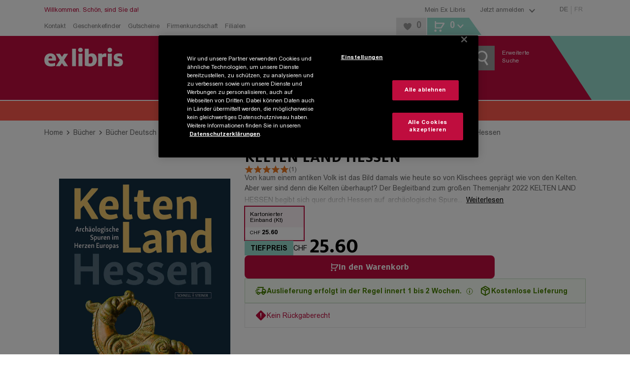

--- FILE ---
content_type: application/javascript; charset=UTF-8
request_url: https://www.exlibris.ch/_next/static/chunks/2993-ae9761fd1f6d6d6d.js
body_size: 4570
content:
try{!function(){var e="undefined"!=typeof window?window:"undefined"!=typeof global?global:"undefined"!=typeof globalThis?globalThis:"undefined"!=typeof self?self:{},t=(new e.Error).stack;t&&(e._sentryDebugIds=e._sentryDebugIds||{},e._sentryDebugIds[t]="f98ca736-11c6-4b29-ab93-a52e52105f82",e._sentryDebugIdIdentifier="sentry-dbid-f98ca736-11c6-4b29-ab93-a52e52105f82")}()}catch(e){}"use strict";(self.webpackChunk_N_E=self.webpackChunk_N_E||[]).push([[2993],{17175:(e,t,i)=>{i.d(t,{X:()=>n});let n={buttonBasket:"tileEngine-button-basket",buttonComment:"tileEngine-button-comment",buttonDownload:"tileEngine-button-download",buttonMark:"tileEngine-button-mark",buttonTrailer:"tileEngine-button-trailer",buttonWhishlist:"tileEngine-button-whishlist",buttonRedirectPdp:"tileEngine-button-redirect-pdp",coverImage:"tileEngine-cover-image",discountIconDefault:"tileEngine-icon-default",discountIconClubDiscount:"tileEngine-icon-clubDiscount",discountIconClubUser:"tileEngine-icon-clubUser",infoWrapper:"tileEngine-info-wrapper",linkPdp:"tileEngine-link-pdp",modalClose:"tileEngine-modal-close",priceList:"tileEngine-price-list",priceSale:"tileEngine-price-sale",recoAlreadyBought:"tileEngine-reco-alreadyBought",recoNotInterested:"tileEngine-reco-notInterested",trailerVideo:"tileEngine-trailer-video",wishlistCheckbox:"tileEngine-whishList-checkbox",wishlistRemove:"tileEngine-whishList-remove",buttonCloud:"tileEngine-button-pocketbook-cloud"}},37197:(e,t,i)=>{i.d(t,{b:()=>y});var n=i(45526),s=i(55327),a=i(17344),l=i(38167),o=i(57501),d=i(39688),r=i(70902),c=i(10243),h=i(7952),p=i(96857),g=i(93083);async function m(e,t,i){let n=0;return await Promise.all(Array.from(i).map(async i=>{await (0,g.rF)({...e,WishlistId:t,ProductId:i}).then(()=>{n+=1}).catch(e=>{if(!(0,p.j)(e)||"TR_ProductNotFound"!==e.translationId)throw e})})),n}async function x(e,t,i,n){let s=0;return await Promise.all(Array.from(n).map(async n=>{await (0,g.wN)({...e,WishlistName:void 0,WishlistId:i,ProductId:n,Language:t}).then(()=>{s+=1}).catch(e=>{if(!(0,p.j)(e)||"TR_ProductAlreadyExists"!==e.translationId)throw e})})),s}let y=e=>new f(e.get(h.d),e.get(d.Y),e.get(c.z),e.get(r.J),e.get(l.z));class f{get selectedItems(){return this._selectedItems}selectItem(e){this._selectedItems.add(e)}deselectItem(e){this._selectedItems.delete(e)}isSelected(e){return this._selectedItems.has(e)}getWishlist(e){return this.wishlistService.wishlists.find(t=>t.WishlistId===e)}getServiceName(){return this.serviceName}constructor(e,t,i,l,d){(0,n._)(this,"serviceName","WishlistSelectionService"),(0,n._)(this,"wishlistService",void 0),(0,n._)(this,"wishlistStore",void 0),(0,n._)(this,"localeService",void 0),(0,n._)(this,"dataLayerService",void 0),(0,n._)(this,"labelManager",void 0),(0,n._)(this,"_selectedItems",void 0),(0,n._)(this,"deleteSelected",async e=>{this.wishlistStore.resetOverviewBeforeOperation(),this.dataLayerService.pushShopEvent({eventAction:o.ww.Wishlist,eventCategory:o.Kp.MyExLibris,eventLabel:"Ausgew\xe4hlte Artikel l\xf6schen"});try{let t=await m(this.wishlistService.basicApiParams,e.WishlistId,this._selectedItems);this.clearSelection(),await this.wishlistService.loadWishlists(),this.wishlistStore.triggerSearch(),this.updateOverviewState(t,this.labelManager.getSingleTranslation("wishlistDeleteMessage"),this.labelManager.getSingleTranslation("trProductNotFound"))}catch(e){}}),(0,n._)(this,"clearSelection",()=>{this._selectedItems=new Set}),(0,n._)(this,"copySelected",async e=>{this.wishlistStore.resetOverviewBeforeOperation(),this.dataLayerService.pushShopEvent({eventAction:o.ww.Wishlist,eventCategory:o.Kp.MyExLibris,eventLabel:"Ausgew\xe4hlte Artikel kopieren"});try{var t;let i=await x(this.wishlistService.basicApiParams,this.localeService.getLocale(),e,this._selectedItems);this.clearSelection(),await this.wishlistService.loadWishlists(),this.updateOverviewState(i,"".concat(this.labelManager.getSingleTranslation("wishlistCopyToMessagePart1"),"\n        ").concat(null==(t=this.getWishlist(e))?void 0:t.Name,"\n        ").concat(this.labelManager.getSingleTranslation("wishlistCopyToMessagePart2"),"\n        "),this.labelManager.getSingleTranslation("TR_ProductAlreadyExists"))}catch(e){}}),(0,n._)(this,"updateOverviewState",(e,t,i)=>{this.wishlistStore.currentOverviewState=e?{type:a.a.SUCCESS,message:"".concat(e," ").concat(t)}:{type:a.a.ERROR,message:i}}),(0,n._)(this,"moveSelected",async(e,t)=>{this.wishlistStore.resetOverviewBeforeOperation(),this.dataLayerService.pushShopEvent({eventAction:o.ww.Wishlist,eventCategory:o.Kp.MyExLibris,eventLabel:"Ausgew\xe4hlte Artikel verschieben"});try{var i;let n=await x(this.wishlistService.basicApiParams,this.localeService.getLocale(),t,this._selectedItems);await m(this.wishlistService.basicApiParams,e.WishlistId,this._selectedItems),this.clearSelection(),await this.wishlistService.loadWishlists(),this.wishlistStore.triggerSearch(),this.updateOverviewState(n,"    ".concat(this.labelManager.getSingleTranslation("wishlistMoveToMessagePart1"),'\n        "').concat(null==(i=this.getWishlist(t))?void 0:i.Name,'"\n        ').concat(this.labelManager.getSingleTranslation("wishlistMoveToMessagePart2")),this.labelManager.getSingleTranslation("TR_ProductAlreadyExists"))}catch(e){}}),this.wishlistService=e,this.localeService=t,this.wishlistStore=i,this.labelManager=l,this.dataLayerService=d,this._selectedItems=new Set,(0,s.l_)(this)}}},47249:(e,t,i)=>{i.d(t,{A:()=>c});var n=i(37876);i(14232);var s=i(33696),a=i(88264),l=i(80427);let o=l.Ay.div.withConfig({displayName:"PictureWrapper",componentId:"sc-4d118ed-0"})(["display:inline-block;height:",";"],e=>{let{$height:t}=e;return t}),d=l.Ay.picture.withConfig({displayName:"PictureStyled",componentId:"sc-4d118ed-1"})(["display:flex;position:relative;width:100%;"]),r=l.Ay.img.withConfig({displayName:"ImageStyled",componentId:"sc-4d118ed-2"})(["max-height:",";max-width:",";width:auto;"],e=>{let{$maxHeight:t}=e;return t},e=>{let{$maxWidth:t}=e;return t});function c(e){var t,i;let{className:l,image:c,maxHeight:h,maxWidth:p,dataCy:g,onLoad:m,tileEngineFallback:x,lazyLoading:y=!0}=e;return(0,n.jsx)(o,{$height:h||"auto",className:l,children:(0,n.jsxs)(d,{children:[c.sizes&&Object.keys(c.sizes).map(e=>{let t=c.sizes[e].url;return(0,n.jsx)("source",{media:s.LR[e].min,type:"image/webp",srcSet:t},"source-".concat((0,a.A)()))}),(0,n.jsx)(r,{...y&&{loading:"lazy"},$maxWidth:p||"inherit",$maxHeight:h||"inherit",src:x||(null==c||null==(i=c.sizes)||null==(t=i.lg)?void 0:t.url),alt:c.alt,onLoad:m})]})})}},75041:(e,t,i)=>{i.d(t,{LZ:()=>N,BO:()=>J,e2:()=>T,vb:()=>B,eM:()=>L,zq:()=>O,yW:()=>R,Sj:()=>j,x2:()=>P,GP:()=>Q,HP:()=>k,Q7:()=>S,_c:()=>v,t6:()=>_,on:()=>W,nK:()=>E,fJ:()=>H,jR:()=>A,Og:()=>M,$j:()=>G,DX:()=>C,pC:()=>X,Q9:()=>U,uA:()=>F,$F:()=>K,Us:()=>$,up:()=>I,B_:()=>D,_8:()=>b,qY:()=>V});var n=i(80427),s=i(68941),a=i(90322),l=i(20699),o=i(33696),d=i(37876),r=i(20051),c=i(5811);i(14232);var h=i(40369),p=i(17607),g=i(37197);let m=(0,c.PA)(e=>{let{ean:t,dataCy:i,className:n}=e,s=(0,h.h1)(g.b),a="wishlist-select-".concat(t);return(0,d.jsx)(r.l1,{initialValues:{[a]:s.isSelected(t)},enableReinitialize:!0,onSubmit:()=>{},children:e=>{let{values:l}=e;return(0,d.jsx)(r.lV,{children:(0,d.jsx)(p.A,{className:n,label:"",name:a,dataCy:i,onChange:()=>{l[a]?s.deselectItem(t):s.selectItem(t)}})})}})});var x=i(89225),y=i(81536),f=i(38217),u=i(13665),w=i(2144);let A=(0,n.Ay)(x.me).withConfig({displayName:"ProductLinkVM",componentId:"sc-c15da4de-0"})(["&&&{font-family:",";display:flex;flex-direction:column;justify-content:space-between;min-width:156px;width:100%;}",""],u.Gc.Arial,(0,o.Ay)("xs","xs")((0,n.AH)(["background:none;flex-direction:column;position:relative;height:auto;width:100%;flex-grow:0;align-items:flex-end;min-height:195px;"]))),b=(0,n.Ay)(y.cu).withConfig({displayName:"VerticalMedium",componentId:"sc-c15da4de-1"})([""," position:relative;display:flex;flex-direction:column;border:1px solid ",";font-family:",";"," cursor:pointer;min-width:156px;width:100%;text-decoration:none;justify-content:space-between;&:hover li:first-of-type{color:",";}"," "," ",""],e=>{let{$isDisabled:t}=e;return t&&(0,n.AH)(["opacity:0.5;"])},f.A.black._15,u.Gc.Arial,e=>{let{$download:t}=e;return t&&(0,n.AH)(["height:100%;"])},e=>{let{theme:t}=e;return t.colors.primary},(0,o.Ay)("md")((0,n.AH)(["height:100%;max-width:none;padding-bottom:0;margin-bottom:7px;"])),(0,o.Ay)("sm","sm")((0,n.AH)(["height:100%;justify-content:flex-start;margin-bottom:7px;"])),(0,o.Ay)("xs","xs")((0,n.AH)(["flex-direction:column;position:relative;height:auto;width:100%;flex-grow:0;align-items:flex-end;min-height:135px;margin-bottom:7px;"]))),v=n.Ay.div.withConfig({displayName:"PictureWrapper",componentId:"sc-c15da4de-2"})(["&&&{align-self:center;height:190px;margin:15px 0 12px;position:relative;width:auto;display:flex;align-items:flex-end;img{max-width:160px;max-height:190px;width:auto;}"," "," ","}"],(0,o.Ay)("sm","sm")((0,n.AH)(["align-items:center;"])),(0,o.Ay)("xs","xs")((0,n.AH)(["margin:0 auto;align-items:center;flex:0 0 33%;max-width:110px;width:33%;height:100%;padding:4px;justify-content:center;> div:first-child{height:100%;width:100%;}position:absolute;left:0;picture{height:100%;width:100%;}img{height:100%;width:100%;object-fit:contain;object-position:top left;max-width:none;}"])),(0,o.Ay)("md")((0,n.AH)(["height:190px;width:auto;img{max-height:190px;object-fit:contain;max-width:190px;}"]))),S=n.Ay.ul.withConfig({displayName:"InfoWrapper",componentId:"sc-c15da4de-3"})(["flex-grow:1;margin:0 10px 5px 10px;min-height:90px;"," ",""],(0,o.Ay)("sm","sm")((0,n.AH)(["min-height:auto;max-height:none;flex:0 0 auto;text-align:left;"])),(0,o.Ay)("xs","xs")((0,n.AH)(["display:flex;flex-direction:column;padding:10px 30px 0 15px;margin:0;text-align:left;"]))),I=n.Ay.li.withConfig({displayName:"TitleStyled",componentId:"sc-c15da4de-4"})(["&&&{",";color:",";font-size:",";line-height:18px;font-weight:",";margin:0 0 4px;"," ","}"],y.gg,f.A.black._,u.s.medium.xs,u.BO.bold,(0,o.Ay)("md")((0,n.AH)(["font-size:",";line-height:normal;margin:0 0 7px;"],u.s.medium.xs)),(0,o.Ay)("xs","xs")((0,n.AH)(["font-size:",";margin-bottom:4px;"],u.s.base.xs))),C=n.Ay.li.withConfig({displayName:"Slot",componentId:"sc-c15da4de-5"})(["&&&{",";color:",";line-height:16px;margin:0;padding:0;"," ","}"],y.CK,f.A.black._50,(0,o.Ay)("sm")((0,n.AH)(["font-size:",";"],u.s.h7.xs)),(0,o.Ay)("md")((0,n.AH)(["font-size:",";line-height:normal;margin-bottom:3px;"],u.s.h7.xs))),k=n.Ay.div.withConfig({displayName:"InfoPriceWrapper",componentId:"sc-c15da4de-6"})(["",""],(0,o.Ay)("xs","xs")((0,n.AH)(["width:67%;height:100%;display:flex;flex-direction:column;justify-content:space-between;"]))),_=n.Ay.div.withConfig({displayName:"PriceButtonWrapper",componentId:"sc-c15da4de-7"})(["margin-left:auto;",""],(0,o.Ay)("xs","xs")((0,n.AH)(["display:flex;flex-direction:column-reverse;align-items:flex-end;gap:24px;"]))),N=n.Ay.div.withConfig({displayName:"BottomWrapper",componentId:"sc-c15da4de-8"})(["display:flex;justify-content:flex-end;align-items:flex-end;flex-direction:row;flex-wrap:wrap;"," ",""],(0,o.Ay)("sm","sm")((0,n.AH)(["margin-top:auto;"])),(0,o.Ay)("md")((0,n.AH)(["flex-direction:column;"]))),H=n.Ay.div.withConfig({displayName:"PriceWrapper",componentId:"sc-c15da4de-9"})(["font-family:",";margin:20px 6px 6px 0;text-align:right;display:flex;align-items:baseline;justify-content:flex-end;"," ",""],u.Gc.Arial,(0,o.Ay)("sm","sm")((0,n.AH)(["display:flex;align-content:center;justify-content:center;align-items:flex-end;"])),(0,o.Ay)("xs","xs")((0,n.AH)(["display:flex;flex-direction:column;align-items:flex-end;margin:0 5px 0 0;"]))),E=n.Ay.span.withConfig({displayName:"PriceOld",componentId:"sc-c15da4de-10"})(["color:",";display:",";font-size:",";line-height:14px;"," ",""],f.A.black._,e=>{let{$coverFlow:t}=e;return t?"inline-block":"block"},u.s.tiny.xs,(0,o.Ay)("md")((0,n.AH)(["font-size:",";line-height:21px;display:inline-block;"],u.s.small.xs)),(0,o.Ay)("xs","xs")((0,n.AH)(["display:flex;justify-content:flex-end;"]))),P=n.Ay.div.withConfig({displayName:"CurrencyPriceContainerStyled",componentId:"sc-c15da4de-11"})(["white-space:nowrap;"]),j=n.Ay.span.withConfig({displayName:"Currency",componentId:"sc-c15da4de-12"})(["color:",";font-size:",";line-height:14px;margin-left:3px;text-transform:uppercase;",""],f.A.black._,u.s.tiny.xs,(0,o.Ay)("md")((0,n.AH)(["font-size:",";line-height:21px;"],u.s.small.xs))),z=u.s.h3,W=n.Ay.span.withConfig({displayName:"PriceNew",componentId:"sc-c15da4de-13"})(["color:",";font-weight:",";line-height:22px;margin-left:4px;font-size:",";",""],e=>{let{theme:t}=e;return t.colors.primary},u.BO.bold,u.s.h4.xs,(0,o.Ay)("md")((0,n.AH)(["font-size:",";line-height:",";"],z.xs,z.xs))),L=n.Ay.div.withConfig({displayName:"ButtonWrapper",componentId:"sc-c15da4de-14"})(["display:inline-flex;cursor:auto;justify-content:",";justify-content:",";align-items:center;"," @media all and (-ms-high-contrast:none){display:block;}"],e=>{let{$hasDownloadButton:t}=e;return t?"flex-end;":"space-between;"},e=>{let{$comment:t}=e;return t?"space-between; ":"flex-end;"},(0,o.Ay)("sm")((0,n.AH)(["display:flex;width:100%;"]))),M=(0,n.Ay)(L).withConfig({displayName:"RebuyEbookPageButtonWrapper",componentId:"sc-c15da4de-15"})(["justify-content:flex-end;"]),T=n.Ay.div.withConfig({displayName:"ButtonGroup",componentId:"sc-c15da4de-16"})(["width:100%;display:inline-flex;justify-content:flex-end;position:relative;flex:0 0;",""],(0,o.Ay)("md")((0,n.AH)(["top:1px;right:-1px;"]))),B=n.Ay.div.withConfig({displayName:"ButtonGroupXS",componentId:"sc-c15da4de-17"})(["width:100%;display:flex;background:",";> button{flex:0 0 50%;}"],f.A.black._06),O=n.Ay.div.withConfig({displayName:"ChartsBadge",componentId:"sc-c15da4de-18"})(["position:absolute;left:0;background:",";height:25px;width:42px;color:",";font-family:",";font-size:",";display:flex;justify-content:center;align-items:center;z-index:",";",""],f.A.black._40,f.A.white._,u.Gc.Arial,u.s.charts.xs,w.f.Default,(0,o.Ay)("md")((0,n.AH)(["height:41px;width:57px;font-size:",";"],u.s.charts.md))),D=(0,n.Ay)(s.Ay).withConfig({displayName:"TransparentButton",componentId:"sc-c15da4de-19"})(["height:40px;padding:0 5px;background:transparent;color:",";font-size:14px;&:hover{background:transparent;}","{fill:",";}"," ",""],f.A.black._80,a.L,e=>{let{theme:t}=e;return t.colors.primary},(0,o.Ay)("xs","xs")((0,n.AH)(["display:flex;justify-content:center;"])),(0,o.Ay)("md")((0,n.AH)(["font-size:0;"]))),R=(0,n.Ay)(s.Ay).withConfig({displayName:"CloseButtonStyled",componentId:"sc-c15da4de-20"})(["background:transparent;cursor:pointer;text-decoration:underline;position:absolute;height:14px;width:14px;z-index:",";float:right;top:10px;right:0;&:hover{background:transparent;","{fill:",";}}","{fill:",";height:14px;width:14px;","}"],w.f.Default,a.L,f.A.black._28,a.L,f.A.black._50,(0,o.Ay)("md")((0,n.AH)(["position:absolute;"]))),G=(0,n.Ay)(a.A).withConfig({displayName:"RemoveFromList",componentId:"sc-c15da4de-21"})(["&:hover{fill:",";}",""],f.A.black._28,(0,o.Ay)("md")((0,n.AH)(["position:absolute;"]))),V=(0,n.Ay)(m).withConfig({displayName:"WishlistSelectCheckboxStyled",componentId:"sc-c15da4de-22"})(["position:absolute;left:10px;top:10px;"," ",""],(0,o.Ay)("sm","sm")((0,n.AH)(["right:5px;top:10px;label{> div{height:20px;width:20px;}}"])),(0,o.Ay)("xs","xs")((0,n.AH)(["right:0;top:10px;left:auto;label{> div{height:18px;width:18px;flex:0 0 auto;}}"]))),F=(0,n.Ay)(a.A).withConfig({displayName:"StockIcon",componentId:"sc-c15da4de-23"})(["width:auto;height:10px;margin:4px 4px 4px 0;margin-right:6px;flex-shrink:0;fill:",";",""],e=>{let{color:t}=e;return"green"===t?f.A.green._:f.A.red._},(0,o.Ay)("xs","sm")((0,n.AH)(["margin-top:2px;height:9px;"]))),$=n.Ay.div.withConfig({displayName:"StockText",componentId:"sc-c15da4de-24"})(["font-size:",";-webkit-line-clamp:3;-webkit-box-orient:vertical;text-overflow:ellipsis;color:",";"," ",""],u.s.base.xs,e=>{let{$color:t}=e;return"green"===t?f.A.green._:f.A.red._},e=>{let{$content:t}=e;return null!=t&&t.length>100&&(0,n.AH)(["&:hover:after{content:'","';background:",";font-size:",";position:absolute;padding:10px 5px;border-radius:2px;color:white;left:0;top:0;z-index:",";}"],t,f.A.black._50,u.s.tiny.xs,w.f.Default)},(0,o.Ay)("xs","sm")((0,n.AH)(["font-size:",";line-height:normal;"],u.s.tiny.xs))),K=n.Ay.div.withConfig({displayName:"StockInfo",componentId:"sc-c15da4de-25"})([""," position:relative;margin:10px 0;display:flex;width:calc(100% - 20px);"," svg{flex:0 0 auto;}div{display:flex;}@media all and (-ms-high-contrast:none){display:block;}"],(0,o.Ay)("xs","xs")((0,n.AH)(["font-size:",";"],u.s.tiny.xs)),(0,o.Ay)("sm")((0,n.AH)(["margin:10px;"]))),U=n.Ay.div.withConfig({displayName:"StockContainer",componentId:"sc-c15da4de-26"})(["padding:0 0 10px;width:100%;height:62px;div:not(:first-of-type){padding-top:5px;}",""],(0,o.Ay)("xs","xs")((0,n.AH)(["display:flex;min-width:0;flex-direction:column;max-height:none;padding:0;text-align:left;width:100%;height:auto;"]))),X=(0,n.Ay)(l.A).withConfig({displayName:"SpinnerStyled",componentId:"sc-c15da4de-27"})(["z-index:",";position:absolute;"],w.f.VerticalMediumSpinner),q=(0,n.i7)(["0%{overflow:hidden;opacity:1;clip-path:inset(0px 0px 0px 0px);max-height:400px;}100%{opacity:0;clip-path:inset(0px 100% 100% 0px);max-height:0;}"]);n.Ay.div.withConfig({displayName:"VerticalMediumTransition",componentId:"sc-c15da4de-28"})(["width:100%;position:relative;&.isClosing{animation:"," 600ms ease-in-out forwards;}"],q);let J=(0,n.Ay)(s.Ay).withConfig({displayName:"ButtonCloudStyled",componentId:"sc-c15da4de-29"})(["padding:0 10px;height:auto;"]),Q=(0,n.Ay)(a.A).withConfig({displayName:"IconCloudStyled",componentId:"sc-c15da4de-30"})(["margin:0 10px;"])},89225:(e,t,i)=>{i.d(t,{jM:()=>r,me:()=>c,nq:()=>d});var n=i(37876);i(14232);var s=i(80427),a=i(95548),l=i(88336),o=i(17175);let d=(0,s.Ay)(a.A).withConfig({displayName:"ProductLinkStyled",componentId:"sc-464c80cb-0"})(["text-decoration:none;display:block;line-height:inherit;width:100%;height:100%;"]),r=s.Ay.div.withConfig({displayName:"DisabledProductLinkStyled",componentId:"sc-464c80cb-1"})(["text-decoration:none;display:block;line-height:inherit;width:100%;",""],e=>{let{$isHybridApp:t}=e;return!t&&(0,s.AH)(["height:100%;"])});function c(e){let{children:t,linkTo:i,className:s,onClick:a,shouldNotBeUpdated:c=!1}=e,h=i&&i.length>0,p=(0,l.bC)();return(0,n.jsxs)(n.Fragment,{children:[h&&(0,n.jsx)(d,{className:s,href:i,dataCy:o.X.linkPdp,onClick:a,shouldNotBeUpdated:c,children:t}),!h&&(0,n.jsx)(r,{className:s,$isHybridApp:p,children:t})]})}}}]);

--- FILE ---
content_type: image/svg+xml
request_url: https://www.exlibris.ch/images/payment/postfinance.svg
body_size: 1119
content:
<svg viewBox="0 0 97 27" xmlns="http://www.w3.org/2000/svg">
    <g fill="none">
        <path d="M0 27h97V0H0z" fill="#fcd205"/>
        <path d="M80.054 20 81 16H3.946L3 20z" fill="#fff"/>
        <path d="M89.31 9.675s1-4.632 1.011-4.675H83.98c0 .027-1.31 6.142-1.31 6.174h1.625c.016 0 1-4.616 1-4.616h3.08s-.969 4.632-1 4.66h4.69l-.615 2.856h-4.662c0 .027-.941 4.356-.941 4.356h-3.52c0 .016-.314 1.558-.326 1.57h5.187c0-.016.926-4.372.926-4.372h4.662c0-.016 1.225-5.926 1.225-5.957h-4.69" fill="#ed1c24"/>
        <path d="M77.89 11.667c.691 0 1.165.482 1.165 1.282 0 .136-.016.256-.028.392h-2.99c.306-1.01.969-1.674 1.853-1.674zm1.487 6.015.381-1.797c-.647.227-1.281.408-2.09.408-.944 0-1.767-.334-1.812-1.497h4.863c.177-.59.281-1.179.281-1.723 0-1.661-.944-3.022-2.962-3.022-2.62 0-4.21 2.206-4.21 4.638 0 2.086 1.354 3.311 3.459 3.311a6.64 6.64 0 0 0 2.09-.318zm-7.997-1.525c-.956 0-1.607-.425-1.607-1.645 0-1.435.884-2.63 2.283-2.63.441 0 .943.136 1.442.333l.353-1.723a5.743 5.743 0 0 0-1.928-.363c-2.31 0-4.288 1.769-4.288 4.49 0 2.235 1.342 3.294 3.271 3.294.647 0 1.193-.12 1.591-.284l.382-1.769c-.438.161-.924.297-1.499.297zm-10.178 1.616.812-3.822c.325-1.542 1.06-2.07 1.828-2.07.988 0 1.105.755.912 1.617l-.884 4.275h2.106l.928-4.383c.458-2.189-.53-3.34-2.077-3.34-.856 0-1.68.347-2.387 1.118l.193-.89h-1.957L59.1 17.772h2.102zm-7.57-2.16c0-.755.647-1.18 1.724-1.18.204 0 .663.017 1.076.075l-.088.424c-.249.891-.956 1.497-1.796 1.497-.607 0-.916-.305-.916-.816zm2.033-5.517c-.972 0-1.96.227-2.282.334l-.354 1.74c.47-.136 1.398-.392 2.222-.392 1.105 0 1.503.346 1.503.936 0 .107 0 .227-.028.346l-.028.153c-.53-.062-1.029-.107-1.266-.107-2.09 0-3.769.829-3.769 2.795 0 1.283.972 2.053 2.238 2.053.9 0 1.664-.362 2.166-.968l-.16.787h1.868l.912-4.292a4.42 4.42 0 0 0 .104-.969c-.004-1.282-.695-2.416-3.126-2.416zm-10.206 7.677.811-3.822c.326-1.542 1.061-2.07 1.829-2.07.988 0 1.105.755.912 1.617l-.884 4.275h2.105l.929-4.383c.458-2.189-.53-3.34-2.078-3.34-.856 0-1.68.347-2.387 1.118l.193-.89h-1.957l-1.575 7.495zm-3.77-9.565c-.044.68.443 1.208 1.09 1.208.723 0 1.237-.528 1.281-1.208S43.618 7 42.971 7c-.723 0-1.237.528-1.281 1.208zm-.297 2.07-1.575 7.495h2.094l1.575-7.495zm-5.95 7.495.823-3.913h3.183l.381-1.917h-3.162l.486-2.403h3.343l.414-1.922h-5.52l-2.095 10.155zm-2.074-5.85.338-1.646H31.45l.442-2.086-2.194.499-1.37 6.407c-.382 1.814.59 2.812 2.355 2.812.37 0 .988-.074 1.43-.227l.354-1.649c-.354.09-.796.181-1.177.181-.603 0-1.033-.21-.884-.968l.69-3.323h2.271zm-7.984 3.644c0 .606-.723.71-1.326.71-.768 0-1.62-.21-2.078-.363l-.353 1.694a9.936 9.936 0 0 0 2.298.301c1.885 0 3.416-.725 3.416-2.54 0-2.341-2.74-1.933-2.74-2.976 0-.47.441-.635 1.133-.635.662 0 1.59.272 1.9.363l.354-1.707a7.83 7.83 0 0 0-2.062-.29c-2.045 0-3.283.937-3.283 2.495 0 2.28 2.74 1.905 2.74 2.948zM17.46 18c2.314 0 3.874-1.723 4.227-3.974.37-2.252-.852-3.975-3.166-3.975-2.31 0-3.874 1.723-4.227 3.975-.37 2.25.855 3.974 3.166 3.974zm.193-1.74c-.84 0-1.503-.68-1.193-2.235.309-1.558 1.044-2.234 1.884-2.234s1.503.693 1.177 2.235c-.309 1.542-1.029 2.234-1.868 2.234zm-8.88-1.587H9.7c2.961 0 4.609-1.497 4.609-3.991 0-1.86-1.282-3.068-3.476-3.068h-2.74L6 17.77h2.122l.65-3.096zm.366-1.856.69-3.34h.885c.972 0 1.442.41 1.442 1.361 0 1.225-.751 1.98-2.134 1.98h-.884z" fill="#231f20"/>
    </g>
</svg>
